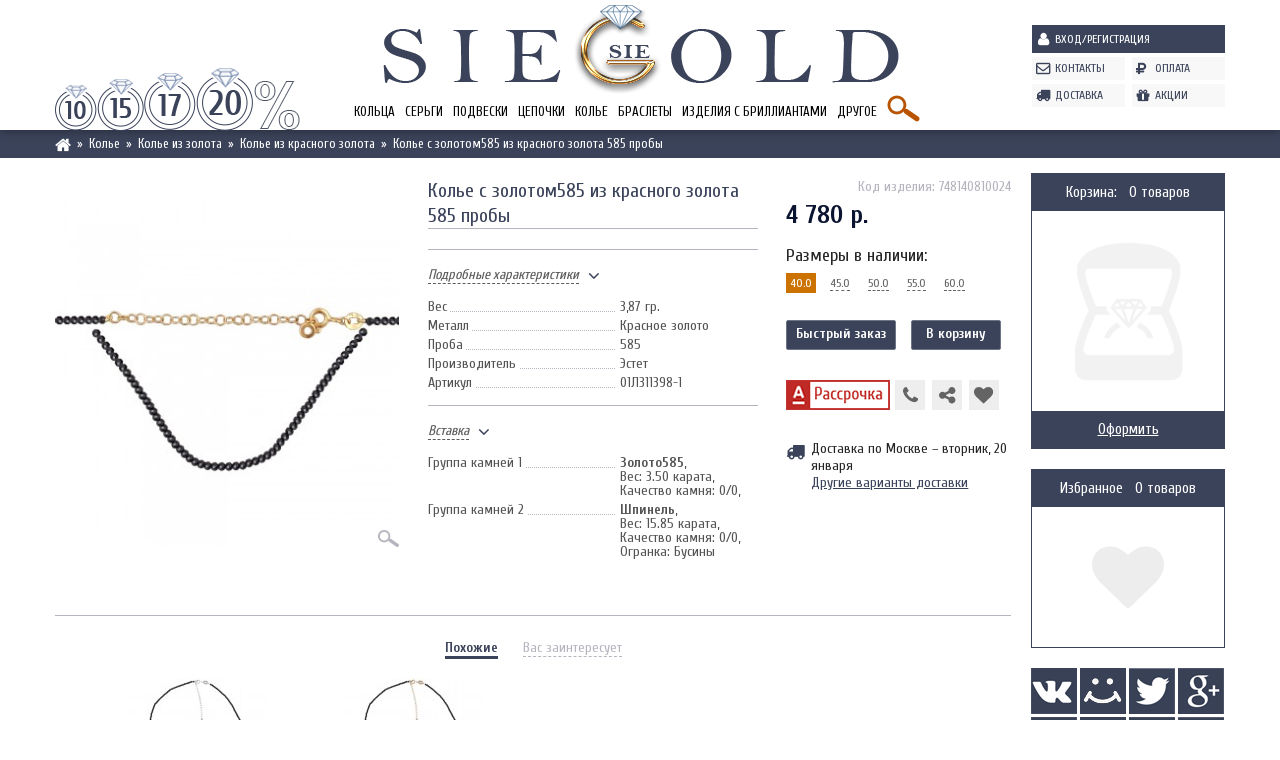

--- FILE ---
content_type: text/html; charset=UTF-8
request_url: https://siegold.ru/catalog/kole-s-zolotom585-iz-krasnogo-zolota-585-probyi__p75293.html
body_size: 14434
content:
<!DOCTYPE html>
<html class="smooth" lang="ru" xmlns="http://www.w3.org/1999/html">
<head>
    <title>Колье с золотом585 из красного золота 01Л311398-1 - цена: 4780 руб.</title>
<meta content="01л311398-1, колье, красное золото, золото585, шпинель" name=keywords>
<meta content="Колье с золотом585 из красного золота 585 пробы 01Л311398-1 в наличии. Цена 4780 руб., а еще СКИДКА и БЕСПЛАТНАЯ ДОСТАВКА по Москве или заберите самостоятельно из нашего ЮВЕЛИРНОГО САЛОНА. Принимаем к оплате банковские карты, возможна беспроцентная рассрочка, отправим в любой регион России службой SPSR. Колье - производитель Эстет. Вес: 3.87 г. Металл: Красное золото. Вставка: Золото585, Шпинель." name=description>
    <meta charset="utf-8" />
    <meta name="viewport" content="width=1024" />
    <link rel="icon" href="/favicon.ico" type="image/x-icon" />
    <link rel="shortcut icon" href="/favicon.ico" type="image/x-icon" />
    
    
    <!--[if IE]>
    <script src="//html5shiv.googlecode.com/svn/trunk/html5.js"></script>
    <![endif]-->
    <link href='//fonts.googleapis.com/css?family=Cuprum:400,700&subset=latin,cyrillic' rel='stylesheet' type='text/css'>
    <link href='//fonts.googleapis.com/css?family=PT+Sans:400,700&subset=latin,cyrillic' rel='stylesheet' type='text/css'>
        <link href='/css/bootstrap.css' rel='stylesheet' type='text/css' />
    <link href='/css/overall2.css' rel='stylesheet' type='text/css' />
    <link href='/css/jquery.fancybox.css' rel='stylesheet' type='text/css' />
    <link href='/css/share.css' rel='stylesheet' type='text/css' />
    <link href='/css/popup.css' rel='stylesheet' type='text/css' />
    <link href='/css/jquery.ui.css' rel='stylesheet' type='text/css' />
    <link rel='stylesheet' href='/css/join-l-catalog,jcarousel.skeleton,style,header,footer,right,popup-cache.css' />
<script src='/js/join-l-jquery.2.1.3,bootstrap,jquery.scrollTo,jquery.garand-sticky,jquery.inputmask,jquery.form,jquery.timers,jquery.jcarousel,popup,functions,jquery.gridnav,jss,site,paging,jquery.ui-cache.js'></script>
    <script src="/js/ss.js" type="text/javascript" async></script>
</head>
<body class="">
<header id="header">
    <div class="vn">
        <div class="container">
            <div class="row">
                <div class="header-lc col-xs-10">
                    <div class="header-left col-xs-3">
                                                
    <noindex>

<div id="panel_skidki">
    <ul class="woi">
        <li>
            <a href="#" rel="nofollow"></a>
            <div class="description">
                <p>Плати меньше</p>
                <p>скидка <span>10%</span></p>
                <p><img src="/images/header/discount-plati.png" alt="" /></p>
                <p>Предоставляется при покупке 3-х и более изделий или при совершении 3-х и более заказов</p>
            </div>
        </li>
        <li>
            <a href="#" rel="nofollow"></a>
            <div class="description">
                <p>Постоянным клиентам</p>
                <p>скидка <span>15%</span></p>
                <p><img src="/images/header/discount-post.png" alt="" /></p>
                <p>Предоставляется всем зарегистрированным пользователям и при заказе через корзину</p>
            </div>
        </li>
        <li>
            <a href="#" rel="nofollow"></a>
            <div class="description">
                <p>Социальная скидка</p>
                <p>скидка <span>17%</span></p>
                <p><img src="/images/header/discount-soc.png" alt="" /></p>
                <p>Скидка предоставляется пенсионерам, инвалидам, ветеранам ВОВ, при предъявлении соотв. документа.</p>
            </div>
        </li>
        <li>
            <a href="#" rel="nofollow"></a>
            <div class="description">
                <p>Большим клиентам</p>
                <p>скидка <span>20%</span></p>
                <p><img src="/images/header/discount-bolshoi.png" alt="" /></p>
                <p>Предоставляется при единовременной покупке на сумму более 45 000 р.</p>
            </div>
        </li>
        <li></li>
    </ul>
</div>

    </noindex>
                    </div>
                    <div class="header-center col-xs-9">
                        <div class="logo"><a href="/"><img src="/images/header/logo.png" alt="" /></a></div>
                        
<nav id="top_menu" class="clearfix">
    <ul class="woi top_menu">
                                <li class="">
                <a href="/rings/">Кольца</a>
                                    <nav class="top_menu_2">
                        <div class="container">
                            <div class="row">
                                <div class="col-xs-12">
                                    
                                    <div class="tm2_left">
                                        <p class="header">Кольца</p>
                                        <hr />
                                        <p>Найдите свое кольцо среди тысяч по самым привлекательным ценам.</p>
                                    </div>

                                                                                                                <div class="tm2_center">
                                            <img src="/phpThumb.php?src=/foto/categories/0/4.jpg&tm=fd2c9cbd6d8601c092e5732b1db468dd&hash=75e0b4355ce0b496133d63b46457b658" class="tm_cat_img_0 active" style="display: inline-block;" alt="" />
                                                                                                                                            <img src="/phpThumb.php?src=/foto/categories/0/13.jpg&tm=a9655d2cab1fa7398513e3af69cab6c3&hash=bddc26639ca61e7c8c38a3cb0d7345a7" class="tm_cat_img_2" alt="" />
                                                                                                                                            <img src="/phpThumb.php?src=/foto/categories/0/22.jpg&tm=ead0c6d695bcfbce9d3cf9f4054c1240&hash=c4c7eff8b6633810988cf14f97af5745" class="tm_cat_img_3" alt="" />
                                                                                                                                            <img src="/phpThumb.php?src=/foto/categories/0/16.jpg&tm=df90295b92d190152e1f58a4e6f73d75&hash=6d35375e561e951e8da12395dffbf939" class="tm_cat_img_4" alt="" />
                                                                                                                                            <img src="/phpThumb.php?src=/foto/categories/0/20.jpg&tm=aad796f4a158f61e873fa8e3fbec2d96&hash=afbb1c6131142888d660cfb6588ee34a" class="tm_cat_img_5" alt="" />
                                                                                                                                            <img src="/phpThumb.php?src=/foto/categories/0/14.jpg&tm=265908a39b08ab1b97d8fc24009d554b&hash=35bd29f635b66de72c0e46ceb30c62cd" class="tm_cat_img_6" alt="" />
                                                                                                                                            <img src="/phpThumb.php?src=/foto/categories/0/12.jpg&tm=210ce2a4f01302e08eeb1bacab176462&hash=0df47392122f0a235d746a355afa5848" class="tm_cat_img_8" alt="" />
                                                                                                                                            <img src="/phpThumb.php?src=/foto/categories/0/23.jpg&tm=1e2526ea7ecdcbe66742034216738933&hash=0cfe63584dd9a5ed68e49c6888388d51" class="tm_cat_img_11" alt="" />
                                                                                                                                            <img src="/phpThumb.php?src=/foto/categories/0/17.jpg&tm=18b36830907e4a82802e0d7abeb4b8c6&hash=8190975ccb2a793b5fc92e674ee5bbbb" class="tm_cat_img_12" alt="" />
                                                                                                                                            <img src="/phpThumb.php?src=/foto/categories/0/29.jpg&tm=f7131c542cb6d1b2405c063e7b02286b&hash=8d2a37681e4b747a9fd6cf40916dd52d" class="tm_cat_img_89" alt="" />
                                                                                                                                            <img src="/phpThumb.php?src=/foto/categories/0/19.jpg&tm=7f553f689f299ba4a2cd1ea9ec65b4e9&hash=ed3d731bd8336d18aed766fc3c6db53c" class="tm_cat_img_90" alt="" />
                                                                                                                                            <img src="/phpThumb.php?src=/foto/categories/0/18.jpg&tm=990210ca26b89f12dee7efaddcb7f208&hash=9b992ec6c7dcf5e9fa34afaf3825bd90" class="tm_cat_img_91" alt="" />
                                                                                                                                            <img src="/phpThumb.php?src=/foto/categories/0/15.jpg&tm=a712f9a8ef838b145cb7b66b88511ddb&hash=1591f2446851e450f61a444c130db722" class="tm_cat_img_9" alt="" />
                                                                                                                                            <img src="/phpThumb.php?src=&tm=e62e4d8fb72f60026fa6ff4765b9b328&hash=825b8c4a345a56012111b0e8c13b1539" class="tm_cat_img_476" alt="" />
                                                                                                                                            <img src="/phpThumb.php?src=/foto/categories/0/21.jpg&tm=348d2552dc1f65f35355766a5f66b32c&hash=17529c9a7622c1c618e8941b00d9aa5b" class="tm_cat_img_10" alt="" />
                                                                                    </div>
                                    
                                    <div class="tm2_right clearfix">
                                        <p class="header">Кольца</p>
                                        <ul class="woi tm2ul">
                                                                                                                                            <li class="" data-category-id="2"><a href="/rings/diamonds/">Кольца с бриллиантами</a></li>
                                                                                                                                            <li class="" data-category-id="3"><a href="/rings/fianit/">Кольца c фианитами</a></li>
                                                                                                                                            <li class="" data-category-id="4"><a href="/rings/emeralds/">Кольца с изумрудами</a></li>
                                                                                                                                            <li class="" data-category-id="5"><a href="/rings/sapfir/">Кольца с сапфирами</a></li>
                                                                                                                                            <li class="" data-category-id="6"><a href="/rings/pearls/">Кольца c жемчугом</a></li>
                                                                                                                                            <li class="" data-category-id="8"><a href="/rings/no-inserts/">Кольца без вставок</a></li>
                                                                                                                                                </ul>
                                                    <ul class="woi tm2ul">
                                                                                                <li class="" data-category-id="11"><a href="/rings/exclusive/">Эксклюзивные кольца</a></li>
                                                                                                                                            <li class="" data-category-id="12"><a href="/rings/inexpensive/">Недорогие кольца</a></li>
                                                                                                                                            <li class="" data-category-id="89"><a href="/rings/obruchalnie_koltsa/">Обручальные кольца</a></li>
                                                                                                                                            <li class="" data-category-id="90"><a href="/rings/obruchalnie_koltsa_s_brilliantami/">Помолвочные кольца с бриллиантами</a></li>
                                                                                                                                            <li class="" data-category-id="91"><a href="/rings/obruchalnie_koltsa_klassicheskie/">Классические обручальные кольца</a></li>
                                                                                                                                                </ul>
                                                    <ul class="woi tm2ul">
                                                                                                <li class="" data-category-id="9"><a href="/rings/gold/">Золотые кольца</a></li>
                                                                                                                                            <li class="" data-category-id="476"><a href="/rings/koltsa-iz-zolota/koltsa-iz-belogo-zolota/">Кольца из белого золота</a></li>
                                                                                                                                            <li class="" data-category-id="10"><a href="/rings/silver/">Серебряные кольца</a></li>
                                                                                    </ul>
                                    </div>
                                </div>
                            </div>
                        </div>
                    </nav>

                            </li>
                                <li class="">
                <a href="/earrings/">Серьги</a>
                                    <nav class="top_menu_2">
                        <div class="container">
                            <div class="row">
                                <div class="col-xs-12">
                                    
                                    <div class="tm2_left">
                                        <p class="header">Серьги</p>
                                        <hr />
                                        <p>В нашем Ювелирном интернет - магазине всегда самый большой выбор ювелирных изделий.</p>
                                    </div>

                                                                                                                <div class="tm2_center">
                                            <img src="/phpThumb.php?src=/foto/categories/0/5.jpg&tm=2e2de2cdc6306fe4470b24927f3a6563&hash=8d07e56e81a4b4c7a546936ea2408540" class="tm_cat_img_0 active" style="display: inline-block;" alt="" />
                                                                                                                                            <img src="/phpThumb.php?src=/foto/categories/0/25.jpg&tm=2ea1445fa5cc7ecf53d15fd33ee1f2d1&hash=131b8234ee25b4b5016cbc4ac3ccaba4" class="tm_cat_img_14" alt="" />
                                                                                                                                            <img src="/phpThumb.php?src=/foto/categories/0/34.jpg&tm=93ff2332f60751ad8ed241e1ff832c49&hash=093be3632d855303233831eb272313e6" class="tm_cat_img_15" alt="" />
                                                                                                                                            <img src="/phpThumb.php?src=/foto/categories/0/28.jpg&tm=1ec255713daac684fe224a57692581dc&hash=b65f25c638dc5e375740b218edefe2ad" class="tm_cat_img_16" alt="" />
                                                                                                                                            <img src="/phpThumb.php?src=/foto/categories/0/32.jpg&tm=67fe17e7024234e3c924ec9ff6677bf7&hash=e9cb9daec19cd01c02c9d6169a11af45" class="tm_cat_img_17" alt="" />
                                                                                                                                            <img src="/phpThumb.php?src=/foto/categories/0/26.jpg&tm=2f71cfbef550e318fd1357cdfcad1593&hash=d2a09870b130f27854f364686be82d12" class="tm_cat_img_18" alt="" />
                                                                                                                                            <img src="/phpThumb.php?src=/foto/categories/0/31.jpg&tm=1b056c08dbfb905b29e0a6a16bce96cf&hash=8f0b7c7559ac1fe4ee76ec6ed807d478" class="tm_cat_img_19" alt="" />
                                                                                                                                            <img src="/phpThumb.php?src=/foto/categories/0/24.jpg&tm=18e941ed34cd337176077b36adf716bb&hash=e355a1c8406ff04a95655412485fe471" class="tm_cat_img_20" alt="" />
                                                                                                                                            <img src="/phpThumb.php?src=/foto/categories/0/27.jpg&tm=28850a56874ad3de5c58593afde7e940&hash=8c8943146a3cebeec789b9903d1ebbec" class="tm_cat_img_21" alt="" />
                                                                                                                                            <img src="/phpThumb.php?src=/foto/categories/0/33.jpg&tm=89af91a6f8ac72b50c6547630e77bb03&hash=edac711db43411a052f999cc6b541c35" class="tm_cat_img_22" alt="" />
                                                                                                                                            <img src="/phpThumb.php?src=/foto/categories/0/30.jpg&tm=17e5d46ba622f0fb944ebc3a4d9617e1&hash=379ebd2c00bb833c14421c3c6d912abd" class="tm_cat_img_23" alt="" />
                                                                                                                                            <img src="/phpThumb.php?src=/foto/categories/0/35.jpg&tm=b7961ea0d736b50448825192ec02c362&hash=87df17fd8a645764bab603036d1c6412" class="tm_cat_img_24" alt="" />
                                                                                    </div>
                                    
                                    <div class="tm2_right clearfix">
                                        <p class="header">Серьги</p>
                                        <ul class="woi tm2ul">
                                                                                                                                            <li class="" data-category-id="14"><a href="/earrings/diamonds/">Серьги с бриллиантами</a></li>
                                                                                                                                            <li class="" data-category-id="15"><a href="/earrings/fianit/">Серьги c фианитами</a></li>
                                                                                                                                            <li class="" data-category-id="16"><a href="/earrings/emeralds/">Серьги с изумрудами</a></li>
                                                                                                                                            <li class="" data-category-id="17"><a href="/earrings/sapfir/">Серьги с сапфирами</a></li>
                                                                                                                                            <li class="" data-category-id="18"><a href="/earrings/pearls/">Серьги c жемчугом</a></li>
                                                                                                                                            <li class="" data-category-id="19"><a href="/earrings/precious-gems/">Серьги c драгоценными камнями</a></li>
                                                                                                                                            <li class="" data-category-id="20"><a href="/earrings/no-inserts/">Серьги без вставок</a></li>
                                                                                                                                                </ul>
                                                    <ul class="woi tm2ul">
                                                                                                <li class="" data-category-id="21"><a href="/earrings/gold/">Золотые серьги</a></li>
                                                                                                                                            <li class="" data-category-id="22"><a href="/earrings/silver/">Серебряные серьги</a></li>
                                                                                                                                                </ul>
                                                    <ul class="woi tm2ul">
                                                                                                <li class="" data-category-id="23"><a href="/earrings/inexpensive/">Недорогие серьги</a></li>
                                                                                                                                            <li class="" data-category-id="24"><a href="/earrings/expensive/">Эксклюзивные серьги</a></li>
                                                                                    </ul>
                                    </div>
                                </div>
                            </div>
                        </div>
                    </nav>

                            </li>
                                <li class="">
                <a href="/pendants/">Подвески</a>
                                    <nav class="top_menu_2">
                        <div class="container">
                            <div class="row">
                                <div class="col-xs-12">
                                    
                                    <div class="tm2_left">
                                        <p class="header">Подвески</p>
                                        <hr />
                                        <p>В нашем Ювелирном интернет - магазине всегда самый большой выбор ювелирных изделий.</p>
                                    </div>

                                                                                                                <div class="tm2_center">
                                            <img src="/phpThumb.php?src=/foto/categories/0/6.jpg&tm=9809eb3d3b3805f5cb77a6b9cfab2661&hash=2ebfb900a6754bd4edd3a046f9458562" class="tm_cat_img_0 active" style="display: inline-block;" alt="" />
                                                                                                                                            <img src="/phpThumb.php?src=/foto/categories/0/42.jpg&tm=1c4b5fa99f0b03108646eece51b3c3e0&hash=0e8001c096b3fb28503e1b6d968df88b" class="tm_cat_img_26" alt="" />
                                                                                                                                            <img src="/phpThumb.php?src=/foto/categories/0/41.jpg&tm=92248e633a07eefe3219c7498d52a81b&hash=4203a63fb291ee520046051eb7d2c959" class="tm_cat_img_27" alt="" />
                                                                                                                                            <img src="/phpThumb.php?src=/foto/categories/0/40.jpg&tm=78c2162eb5dac186e9216b2a5ff31dfc&hash=94b7dbf3af24a4e50e49fb5fa15556c3" class="tm_cat_img_28" alt="" />
                                                                                                                                            <img src="/phpThumb.php?src=/foto/categories/0/39.jpg&tm=390c5a00733a33669175fc116f122bde&hash=f45e774efe3022c84b727f185d351223" class="tm_cat_img_30" alt="" />
                                                                                                                                            <img src="/phpThumb.php?src=/foto/categories/0/38.jpg&tm=da06dbe28e81bce44366466e6a531a8f&hash=60ef76cf576a517db6ea58c02fb5e31b" class="tm_cat_img_31" alt="" />
                                                                                                                                            <img src="/phpThumb.php?src=/foto/categories/0/37.jpg&tm=50ed68fae96342d9394c31e795a78e92&hash=5efbc9b9e9796a253adbd7af6cf79151" class="tm_cat_img_32" alt="" />
                                                                                                                                            <img src="/phpThumb.php?src=/foto/categories/0/36.jpg&tm=3cc493e13aa3abea64b06974e7664a9e&hash=ac5736f5892f4edcc843e0f1cd622bf9" class="tm_cat_img_35" alt="" />
                                                                                                                                            <img src="/phpThumb.php?src=/foto/categories/0/43.jpg&tm=9424433f3671cc34cbb6f5b1670d6ea0&hash=4835fa9d83a7d85d1164d8099e2cf2bb" class="tm_cat_img_92" alt="" />
                                                                                    </div>
                                    
                                    <div class="tm2_right clearfix">
                                        <p class="header">Подвески</p>
                                        <ul class="woi tm2ul">
                                                                                                                                            <li class="" data-category-id="26"><a href="/pendants/diamonds/">Подвески с бриллиантами</a></li>
                                                                                                                                            <li class="" data-category-id="27"><a href="/pendants/fianit/">Подвески c фианитами</a></li>
                                                                                                                                            <li class="" data-category-id="28"><a href="/pendants/pearls/">Подвески c жемчугом</a></li>
                                                                                                                                            <li class="" data-category-id="30"><a href="/pendants/no-inserts/">Подвески без вставок</a></li>
                                                                                                                                                </ul>
                                                    <ul class="woi tm2ul">
                                                                                                <li class="" data-category-id="31"><a href="/pendants/gold/">Золотые кулоны</a></li>
                                                                                                                                            <li class="" data-category-id="32"><a href="/pendants/silver/">Серебрянные кулоны</a></li>
                                                                                                                                                </ul>
                                                    <ul class="woi tm2ul">
                                                                                                <li class="" data-category-id="35"><a href="/pendants/krestiki/">Православные крестики</a></li>
                                                                                                                                            <li class="" data-category-id="92"><a href="/pendants/zodiac-sign/">Подвески знаки зодиака</a></li>
                                                                                    </ul>
                                    </div>
                                </div>
                            </div>
                        </div>
                    </nav>

                            </li>
                                <li class="">
                <a href="/chains/">Цепочки</a>
                                    <nav class="top_menu_2">
                        <div class="container">
                            <div class="row">
                                <div class="col-xs-12">
                                    
                                    <div class="tm2_left">
                                        <p class="header">Цепочки</p>
                                        <hr />
                                        <p>В нашем Ювелирном интернет - магазине всегда самый большой выбор ювелирных изделий.</p>
                                    </div>

                                                                                                                <div class="tm2_center big">
                                            <img src="/phpThumb.php?src=/foto/categories/0/7.jpg&tm=edb1979d0f115bc870f720c9ae673cb5&hash=8a7be530a8d7fd363f38dd26c995dd76" class="tm_cat_img_0 active" style="display: inline-block;" alt="" />
                                                                                                                                            <img src="/phpThumb.php?src=/foto/categories/0/46.jpg&tm=9eeb4acd15a2442e0786d2d622962a8c&hash=cc0dfa67763a1cfa50fc88240a97f53b" class="tm_cat_img_37" alt="" />
                                                                                                                                            <img src="/phpThumb.php?src=/foto/categories/0/47.jpg&tm=88e954e4ed4734036662b967d715c7c8&hash=f84c1e9bc70c1ab7ea299a4abe568219" class="tm_cat_img_38" alt="" />
                                                                                                                                            <img src="/phpThumb.php?src=/foto/categories/0/45.jpg&tm=6fbb3a49a406f90c35d47b6ec0635d7c&hash=edcd738aaf23b65b57a6663f0a68c715" class="tm_cat_img_39" alt="" />
                                                                                                                                            <img src="/phpThumb.php?src=/foto/categories/0/44.jpg&tm=f759c517f40aed1cc8620827033a89ce&hash=0f3ee4e276bc66755cfa5ba527156b04" class="tm_cat_img_40" alt="" />
                                                                                    </div>
                                    
                                    <div class="tm2_right clearfix small">
                                        <p class="header">Цепочки</p>
                                        <ul class="woi tm2ul">
                                                                                                                                            <li class="" data-category-id="37"><a href="/chains/gold/">Цепочки из золота</a></li>
                                                                                                                                            <li class="" data-category-id="38"><a href="/chains/silver/">Цепочки из серебра</a></li>
                                                                                                                                                </ul>
                                                    <ul class="woi tm2ul">
                                                                                                <li class="" data-category-id="39"><a href="/chains/inexpensive/">Легкие цепочки</a></li>
                                                                                                                                            <li class="" data-category-id="40"><a href="/chains/expensive/">Тяжелые цепи</a></li>
                                                                                    </ul>
                                    </div>
                                </div>
                            </div>
                        </div>
                    </nav>

                            </li>
                                <li class="">
                <a href="/necklace/">Колье</a>
                                    <nav class="top_menu_2">
                        <div class="container">
                            <div class="row">
                                <div class="col-xs-12">
                                    
                                    <div class="tm2_left">
                                        <p class="header">Колье</p>
                                        <hr />
                                        <p>В нашем Ювелирном интернет - магазине всегда самый большой выбор ювелирных изделий.</p>
                                    </div>

                                                                                                                <div class="tm2_center big">
                                            <img src="/phpThumb.php?src=/foto/categories/0/8.jpg&tm=6890047d81155392b089aed59e3faa92&hash=d31c3a8e03965efbe9b15eef0aac3af8" class="tm_cat_img_0 active" style="display: inline-block;" alt="" />
                                                                                                                                            <img src="/phpThumb.php?src=/foto/categories/0/52.jpg&tm=cb28f4125d169aa1ad6a25552462deab&hash=d5ce41bf87f976a255e65b43662f8d21" class="tm_cat_img_48" alt="" />
                                                                                                                                            <img src="/phpThumb.php?src=/foto/categories/0/51.jpg&tm=ccf5cc66609a78bf76c3ba24483189c8&hash=cf8217fe1960cc2b4fa7c78607a6f9f2" class="tm_cat_img_49" alt="" />
                                                                                                                                            <img src="/phpThumb.php?src=/foto/categories/0/50.jpg&tm=a8bfa1bceceaf8fd4560cb59bfcde0f4&hash=1796b5480fe326d36dff261bbb82caf3" class="tm_cat_img_50" alt="" />
                                                                                                                                            <img src="/phpThumb.php?src=/foto/categories/0/48.jpg&tm=c973884d0aaa8c1f1e522d76ee7ff811&hash=70421c847e13f3abc0a3477196db909a" class="tm_cat_img_51" alt="" />
                                                                                                                                            <img src="/phpThumb.php?src=/foto/categories/0/49.jpg&tm=e400ea7065fc751a69761f223b1ab5fb&hash=1801f63711663b9867e70637ba047d9b" class="tm_cat_img_52" alt="" />
                                                                                                                                            <img src="/phpThumb.php?src=/foto/categories/0/53.jpg&tm=85fd7d02baa40ece984694a135526814&hash=664b6abea8e292639c7d75855c510e08" class="tm_cat_img_53" alt="" />
                                                                                    </div>
                                    
                                    <div class="tm2_right clearfix small">
                                        <p class="header">Колье</p>
                                        <ul class="woi tm2ul">
                                                                                                                                            <li class="" data-category-id="48"><a href="/necklaces/diamonds/">Колье с бриллиантами</a></li>
                                                                                                                                            <li class="" data-category-id="49"><a href="/necklaces/fianit/">Колье с фианитами</a></li>
                                                                                                                                            <li class="" data-category-id="50"><a href="/necklaces/emeralds/">Колье с изумрудами</a></li>
                                                                                                                                            <li class="" data-category-id="51"><a href="/necklaces/sapfir/">Колье с сапфирами</a></li>
                                                                                                                                                </ul>
                                                    <ul class="woi tm2ul">
                                                                                                <li class="" data-category-id="52"><a href="/necklaces/gold/">Колье из золота</a></li>
                                                                                                                                            <li class="" data-category-id="53"><a href="/necklaces/silver/">Колье из серебра</a></li>
                                                                                    </ul>
                                    </div>
                                </div>
                            </div>
                        </div>
                    </nav>

                            </li>
                                <li class="">
                <a href="/bracelet/">Браслеты</a>
                                    <nav class="top_menu_2">
                        <div class="container">
                            <div class="row">
                                <div class="col-xs-12">
                                    
                                    <div class="tm2_left">
                                        <p class="header">Браслеты</p>
                                        <hr />
                                        <p>В нашем Ювелирном интернет - магазине всегда самый большой выбор ювелирных изделий.</p>
                                    </div>

                                                                                                                <div class="tm2_center big">
                                            <img src="/phpThumb.php?src=/foto/categories/0/9.jpg&tm=5dad1cd0703cac5f8821b5aac386eb59&hash=71b8ba5cbb5981d509c21ab30fe8b9c3" class="tm_cat_img_0 active" style="display: inline-block;" alt="" />
                                                                                                                                            <img src="/phpThumb.php?src=/foto/categories/0/56.jpg&tm=6da25c85f46eddaa9c355ddc41e7ba67&hash=ab0cb707bbfb3d9a5e8ecb602bafdda4" class="tm_cat_img_94" alt="" />
                                                                                                                                            <img src="/phpThumb.php?src=/foto/categories/0/58.jpg&tm=bf6aa4fac24d9d449779a4c3bb3baacc&hash=3745607208a4761ece8c474b598bb54b" class="tm_cat_img_95" alt="" />
                                                                                                                                            <img src="/phpThumb.php?src=/foto/categories/0/57.jpg&tm=b54504709fb6261530fd00e7b10d65f7&hash=da665bb150ab78d89179e62a8a129b43" class="tm_cat_img_96" alt="" />
                                                                                                                                            <img src="/phpThumb.php?src=/foto/categories/0/59.jpg&tm=599c40b36f7e02756263f33a20103588&hash=644535cae00b3d82f1edc084f3de7623" class="tm_cat_img_97" alt="" />
                                                                                                                                            <img src="/phpThumb.php?src=/foto/categories/0/54.jpg&tm=695e00187e2d7b58f17ea04ed88f9e01&hash=d6c0005e9e0b7014fef0674ddaec8fe5" class="tm_cat_img_98" alt="" />
                                                                                                                                            <img src="/phpThumb.php?src=/foto/categories/0/55.jpg&tm=b6f5b86e00cb1c81cb82f3f12e1648d3&hash=714a36b6ab4c328cd5c9b0097b5cc4e9" class="tm_cat_img_99" alt="" />
                                                                                    </div>
                                    
                                    <div class="tm2_right clearfix small">
                                        <p class="header">Браслеты</p>
                                        <ul class="woi tm2ul">
                                                                                                                                            <li class="" data-category-id="94"><a href="/bracelets/diamonds/">Браслеты с бриллиантами</a></li>
                                                                                                                                            <li class="" data-category-id="95"><a href="/bracelets/gold-without-inserts/">Золотые браслеты без вставок</a></li>
                                                                                                                                            <li class="" data-category-id="96"><a href="/bracelets/silver/">Серебряные браслеты</a></li>
                                                                                                                                            <li class="" data-category-id="97"><a href="/bracelets/pearls/">Браслеты с жемчугом</a></li>
                                                                                                                                            <li class="" data-category-id="98"><a href="/bracelets/with-onyx-for-mens/">Мужские браслеты с ониксом</a></li>
                                                                                                                                            <li class="" data-category-id="99"><a href="/bracelets/gems/">Браслеты с драгоценными вставками</a></li>
                                                                                    </ul>
                                    </div>
                                </div>
                            </div>
                        </div>
                    </nav>

                            </li>
                                <li class="">
                <a href="/diamonds-jewellery/">Изделия с бриллиантами</a>
                                    <nav class="top_menu_2">
                        <div class="container">
                            <div class="row">
                                <div class="col-xs-12">
                                    
                                    <div class="tm2_left">
                                        <p class="header">Бриллианты</p>
                                        <hr />
                                        <p>В нашем Ювелирном интернет - магазине всегда самый большой выбор ювелирных изделий.</p>
                                    </div>

                                                                                                                <div class="tm2_center">
                                            <img src="/phpThumb.php?src=/foto/categories/0/10.jpg&tm=3a28eb3e643013004a1e704ae7367851&hash=69079e37294ccfd38a770dd73301eef5" class="tm_cat_img_0 active" style="display: inline-block;" alt="" />
                                                                                                                                            <img src="/phpThumb.php?src=/foto/categories/0/67.jpg&tm=6ca5dc99b22266ac361bf8e8958f391f&hash=528425e6beae12e49440c056e4dec808" class="tm_cat_img_101" alt="" />
                                                                                                                                            <img src="/phpThumb.php?src=/foto/categories/0/64.jpg&tm=9c8dfc9648b80acad5c67c0b31aa6849&hash=336f4cc7c3f717782125b9b044b3bae0" class="tm_cat_img_102" alt="" />
                                                                                                                                            <img src="/phpThumb.php?src=/foto/categories/0/63.jpg&tm=7f06e2b0923fbe0a6da3b6c87dc3cc9b&hash=b8fe72cea24afc5bbe9a7c686107a45a" class="tm_cat_img_103" alt="" />
                                                                                                                                            <img src="/phpThumb.php?src=/foto/categories/0/65.jpg&tm=9dcb921710156c530f59f9d4cdd9ee94&hash=d87369372a6f9b513680692c9bb73e49" class="tm_cat_img_104" alt="" />
                                                                                                                                            <img src="/phpThumb.php?src=/foto/categories/0/66.jpg&tm=0a837aa33b6763df093e3cb99d4bbe3d&hash=56b9c920c13033c1009f90532fc4b0c1" class="tm_cat_img_105" alt="" />
                                                                                                                                            <img src="/phpThumb.php?src=/foto/categories/0/62.jpg&tm=0cac98087fdf02f91b2f7fb5830ff229&hash=6755df0fc66808300ff383bd376b02f2" class="tm_cat_img_106" alt="" />
                                                                                                                                            <img src="/phpThumb.php?src=/foto/categories/0/61.jpg&tm=c00eece8a42b5df33b98c3537c244532&hash=29e840eedce1e7d7a37dbbfa2b2b1ba9" class="tm_cat_img_107" alt="" />
                                                                                                                                            <img src="/phpThumb.php?src=/foto/categories/0/60.jpg&tm=2d89de174502f30e16fb4a3177d0304b&hash=888bf884b762eb617b8240f02bf56076" class="tm_cat_img_108" alt="" />
                                                                                    </div>
                                    
                                    <div class="tm2_right clearfix">
                                        <p class="header">Изделия с бриллиантами</p>
                                        <ul class="woi tm2ul">
                                                                                                                                            <li class="" data-category-id="101"><a href="/diamonds-jewellery/rings/">Кольца с бриллиантами</a></li>
                                                                                                                                            <li class="" data-category-id="102"><a href="/diamonds-jewellery/earrings/">Серьги с бриллиантами</a></li>
                                                                                                                                            <li class="" data-category-id="103"><a href="/diamonds-jewellery/pendants/">Кулоны с бриллиантами</a></li>
                                                                                                                                            <li class="" data-category-id="104"><a href="/diamonds-jewellery/necklace/">Колье с бриллиантами</a></li>
                                                                                                                                                </ul>
                                                    <ul class="woi tm2ul">
                                                                                                <li class="" data-category-id="105"><a href="/diamonds-jewellery/bracelet/">Браслеты с бриллиантами</a></li>
                                                                                                                                            <li class="" data-category-id="106"><a href="/diamonds-jewellery/brooch/">Броши с бриллиантами</a></li>
                                                                                                                                            <li class="" data-category-id="107"><a href="/diamonds-jewellery/cufflinks/">Запонки с бриллиантами</a></li>
                                                                                                                                            <li class="" data-category-id="108"><a href="/diamonds-jewellery/cross/">Кресты с бриллиантами</a></li>
                                                                                    </ul>
                                    </div>
                                </div>
                            </div>
                        </div>
                    </nav>

                            </li>
                                <li class="">
                <a href="/other-jewellery/">Другое</a>
                                    <nav class="top_menu_2">
                        <div class="container">
                            <div class="row">
                                <div class="col-xs-12">
                                    
                                    <div class="tm2_left">
                                        <p class="header">Другое</p>
                                        <hr />
                                        <p>В нашем Ювелирном интернет - магазине всегда самый большой выбор ювелирных изделий.</p>
                                    </div>

                                                                                                                <div class="tm2_center">
                                            <img src="/phpThumb.php?src=/foto/categories/0/11.jpg&tm=76eccfcf2ba521655cbf7b407549e3c9&hash=c145f675d5f4377885e5b7ed0301e985" class="tm_cat_img_0 active" style="display: inline-block;" alt="" />
                                                                                                                                            <img src="/phpThumb.php?src=/foto/categories/0/68.jpg&tm=c124b0acf853f244bde5c0e19e4f1d18&hash=39569d57b87cf01d746f6502e9396b27" class="tm_cat_img_117" alt="" />
                                                                                                                                            <img src="/phpThumb.php?src=/foto/categories/0/73.jpg&tm=b86fad933c617a894921c46f38bf0bea&hash=4e81bf52700e76711a3df72ddd682a2b" class="tm_cat_img_118" alt="" />
                                                                                                                                            <img src="/phpThumb.php?src=/foto/categories/0/78.jpg&tm=93d6d2388cfc68be1b280990c839a14f&hash=fa290468269a96a6c3e7f72199a4b6bd" class="tm_cat_img_119" alt="" />
                                                                                                                                            <img src="/phpThumb.php?src=/foto/categories/0/69.jpg&tm=6335434062b09dcb33b81453bd3ed409&hash=c776d5555c814e630d42a43883786b79" class="tm_cat_img_120" alt="" />
                                                                                                                                            <img src="/phpThumb.php?src=/foto/categories/0/71.jpg&tm=02d54bdd34a7bd2f94791232042f1549&hash=4a818296461c8a2380388c4f5891d898" class="tm_cat_img_121" alt="" />
                                                                                                                                            <img src="/phpThumb.php?src=/foto/categories/0/75.jpg&tm=a13f0b3c33367f64fd5534fb4dc6e8c3&hash=022b98fc85a13c53ad94fd3cde7f47bb" class="tm_cat_img_110" alt="" />
                                                                                                                                            <img src="/phpThumb.php?src=/foto/categories/0/72.jpg&tm=3f33b00ab549fb4969e402cee21a2446&hash=b484e6fb7fb965f1a813349d0e38eb88" class="tm_cat_img_111" alt="" />
                                                                                                                                            <img src="/phpThumb.php?src=/foto/categories/0/77.jpg&tm=1b9bf73ea14b6fadb773df3d0057a4b3&hash=4df07e078222afcff0ad08f387f4881f" class="tm_cat_img_112" alt="" />
                                                                                                                                            <img src="/phpThumb.php?src=/foto/categories/0/74.jpg&tm=918d977891274379c8ddff3b68616750&hash=aaefdb49eef0f9fa533ec07a16617982" class="tm_cat_img_114" alt="" />
                                                                                                                                            <img src="/phpThumb.php?src=/foto/categories/0/76.jpg&tm=ddb3560b95f654b1b09aef74b453e2a2&hash=43fd5badef4d4814c2779251a1557791" class="tm_cat_img_115" alt="" />
                                                                                                                                            <img src="/phpThumb.php?src=/foto/categories/0/70.jpg&tm=02031b04692299aea6c2acf9810723c7&hash=ca767067484b20d9153bc642aa4d0e44" class="tm_cat_img_116" alt="" />
                                                                                    </div>
                                    
                                    <div class="tm2_right clearfix">
                                        <p class="header">Другое</p>
                                        <ul class="woi tm2ul">
                                                                                                                                            <li class="" data-category-id="117"><a href="/other-jewellery/for-kitchen/">Столовое серебро</a></li>
                                                                                                                                            <li class="" data-category-id="118"><a href="/other-jewellery/piercing/">Пирсинги</a></li>
                                                                                                                                            <li class="" data-category-id="119"><a href="/other-jewellery/souvenir/">Сувениры</a></li>
                                                                                                                                            <li class="" data-category-id="120"><a href="/other-jewellery/signet/">Печатки</a></li>
                                                                                                                                            <li class="" data-category-id="121"><a href="/other-jewellery/diamond-signet/">Печатки с бриллиантами</a></li>
                                                                                                                                            <li class="" data-category-id="110"><a href="/other-jewellery/charm/">Брелоки</a></li>
                                                                                                                                                </ul>
                                                    <ul class="woi tm2ul">
                                                                                                <li class="" data-category-id="111"><a href="/other-jewellery/watchband/">Браслет для часов</a></li>
                                                                                                                                            <li class="" data-category-id="112"><a href="/other-jewellery/pin_brooch/">Булавки и Броши</a></li>
                                                                                                                                            <li class="" data-category-id="114"><a href="/other-jewellery/money-clip/">Зажим для денег</a></li>
                                                                                                                                            <li class="" data-category-id="115"><a href="/other-jewellery/tiy-clip/">Зажим для галстука</a></li>
                                                                                                                                            <li class="" data-category-id="116"><a href="/other-jewellery/men-cufflinks/">Запонки</a></li>
                                                                                    </ul>
                                    </div>
                                </div>
                            </div>
                        </div>
                    </nav>

                            </li>
                <li class=""><a href="#" class="search_open"></a></li>
    </ul>
</nav>                        <div id="search-panel" class="clearfix" style="display: none;">
    <form action="/catalog/" method="post">
        <input name="action" type="hidden" value="filter" />
        <input type="text" placeholder="Поиск изделия по названию, описанию или артиклу" name="keywords" value="" />
        <button type="submit" class="button">Поиск</button>
    </form>
    <form action="/catalog/" method="post" id="filter_form">
        <input name="action" type="hidden" value="filter" />
        <input name="to_sex" id="filter_to_sex" type="hidden" value="," />
        <input name="products_types" id="filter_products_types" type="hidden" value="," />
        <input name="products_metalls" id="filter_products_metalls" type="hidden" value="," />
        <input name="products_fineness" id="filter_products_fineness" type="hidden" value="," />
        <input name="products_sizes" id="filter_products_sizes" type="hidden" value="," />
        <input name="products_styles" id="filter_products_styles" type="hidden" value="," />
        <input name="products_stones" id="filter_products_stones" type="hidden" value="," />
        <input name="price_from" id="filter_price_from" type="hidden" value="0" />
        <input name="price_to" id="filter_price_to" type="hidden" value="0" />
        <input name="sort" id="filter_sort" type="hidden" value="" />
        <input name="sort_dest" id="filter_sort_dest" type="hidden" value="" />
        <input type="hidden" name="keywords" value="" />
    </form>
</div>                    </div>
                </div>
                <div class="header-right col-xs-2">
                    <ul class="woi">
                        <li class="enter"><a href="#">Вход/Регистрация</a></li>
                        <li class="contacts"><a href="/contacts/">Контакты</a></li>
                        <li class="oplata"><a href="/payment/">Оплата</a></li>
                        <li class="dostavka"><a href="/delivery/">Доставка</a></li>
                        <li class="akcii"><a href="/actions/">Акции</a></li>
                    </ul>
                    <!-- Yandex.Metrika counter -->
                    <script type="text/javascript">
                        (function (d, w, c) {
                            (w[c] = w[c] || []).push(function() {
                                try {
                                    w.yaCounter32758885 = new Ya.Metrika({
                                        id:32758885,
                                        clickmap:true,
                                        trackLinks:true,
                                        accurateTrackBounce:true,
                                        webvisor:true,
                                        ecommerce:"dataLayer"
                                    });
                                                                    } catch(e) { }
                            });

                            var n = d.getElementsByTagName("script")[0],
                                s = d.createElement("script"),
                                f = function () { n.parentNode.insertBefore(s, n); };
                            s.type = "text/javascript";
                            s.async = true;
                            s.src = "https://mc.yandex.ru/metrika/watch.js";

                            if (w.opera == "[object Opera]") {
                                d.addEventListener("DOMContentLoaded", f, false);
                            } else { f(); }
                        })(document, window, "yandex_metrika_callbacks");
                                            </script>
                    <noscript><div><img src="https://mc.yandex.ru/watch/32758885" style="position:absolute; left:-9999px;" alt="" /></div></noscript>
                    <!-- /Yandex.Metrika counter -->

                </div>
            </div>
        </div>
    </div>
</header><div class="header-offset"></div>

    <div class="path">
        <div class="container">
            <div class="row">
                <div class="path_text col-xs-12">
                    
    <div itemscope itemtype="http://schema.org/BreadcrumbList">
                    <a href="/" class="home"></a>
                            &nbsp;&raquo;&nbsp;
                <span itemprop="itemListElement" itemscope itemtype="http://schema.org/ListItem"><a href='/necklace/' itemprop="item"><span itemprop="name">Колье</span></a></span>
                            &nbsp;&raquo;&nbsp;
                <span itemprop="itemListElement" itemscope itemtype="http://schema.org/ListItem"><a href='/necklaces/gold/' itemprop="item"><span itemprop="name">Колье из золота</span></a></span>
                            &nbsp;&raquo;&nbsp;
                <span itemprop="itemListElement" itemscope itemtype="http://schema.org/ListItem"><a href='/necklaces/gold/kole-iz-krasnogo-zolota/' itemprop="item"><span itemprop="name">Колье из красного золота</span></a></span>
                                        &nbsp;&raquo;&nbsp; <span>Колье с золотом585 из красного золота 585 пробы</span>
                        </div>


                </div>
            </div>
        </div>
    </div>
<div class="container">
    <div class="row">
        <div class="col-xs-12" id="content_container">
            <aside id="left-side">
                                
<script>window.dataLayer.push({"ecommerce":{"currencyCode":"RUB","detail":{"products":[{"id":"75293","name":"\u041a\u043e\u043b\u044c\u0435 \u0441 \u0437\u043e\u043b\u043e\u0442\u043e\u043c585 \u0438\u0437 \u043a\u0440\u0430\u0441\u043d\u043e\u0433\u043e \u0437\u043e\u043b\u043e\u0442\u0430 585 \u043f\u0440\u043e\u0431\u044b"}]}}});</script>

<div itemscope itemtype="http://schema.org/Product">

    <div class="detail-page share-block" id="product_block_75293">

        <div class="detail-left">
                            <div class="image">
                    <h3>Фотографии Колье с золотом585 из красного золота 01Л311398-1</h3>
                    <a href="/phpThumb.php?src=/foto/products/6/6295.jpg&w=800&h=800&tm=4530189a1ebc39f21ac062b3371e6553&hash=d8c75396e0910a17f6abf3adf51658ed" class="imagelink" rel="gallery"><img src="/phpThumb.php?src=/foto/products/6/6295.jpg&w=350&h=350&tm=4530189a1ebc39f21ac062b3371e6553&hash=513600ebac51c2b96eef585075709a6f" class="share-image block-to-cart" alt="Колье с золотом585 из красного золота 01Л311398-1" /></a>
                    <div class="lupa"><img src="/images/detail/lupa.png" alt="" /></div>
                    <div class="snezhinki-lt"><img src="/images/ny/det-foto-snezh-lt.png" alt="" /></div>
                    <div class="snezhinki-rt"><img src="/images/ny/det-foto-snezh-rt.png" alt="" /></div>
                    <div class="snezhinki-rb"><img src="/images/ny/det-foto-snezh-rb.png" alt="" /></div>
                </div>
                                </div>
        <div class="detail-center" id="category_bottom_header">
            
<h1 class="share-title" itemprop="name">Колье с золотом585 из красного золота 585 пробы</h1>
<div class="description">
        </div>
<div class="chars">
    <h2 class="header" style="border-bottom: 0;margin-top: 0;"><a href="#"><span>Подробные характеристики</span></a></h2>
    <dl class="clearfix opened share-summary" itemprop="description">
                            <dt><span>Вес</span></dt>
            <dd><span id="detail_product_weight">3,87</span> гр.</dd>
                <dt><span>Металл</span></dt>
        <dd>Красное золото</dd>
        <dt><span>Проба</span></dt>
        <dd>585</dd>
        <dt><span>Производитель</span></dt>
        <dd>Эстет</dd>
        <dt><span>Артикул</span></dt>
        <dd>01Л311398-1</dd>
    </dl>
</div>
    <div class="vstavka">
        <h2 class="header" style="border-bottom: 0;margin-top: 0;"><a href="#"><span>Вставка</span></a></h2>
        <dl class="clearfix opened" id="detail_product_stones">
                                                        <dt><span>Группа камней 1</span></dt>
                <dd>
                    <b>Золото585</b>,
                                        <br />
                                            Вес: 3.50 карата,<br />
                                                                Качество камня: 0/0,<br />
                                                        </dd>
                                            <dt><span>Группа камней 2</span></dt>
                <dd>
                    <b>Шпинель</b>,
                                        <br />
                                            Вес: 15.85 карата,<br />
                                                                Качество камня: 0/0,<br />
                                                                Огранка: Бусины                                    </dd>
                    </dl>
    </div>
        </div>
        <div class="detail-right" id="category_bottom_text">
            
<div class="sku">Код изделия: <span id="detail_product_sku">748140810024</span></div>
<div class="price" itemprop="offers" itemscope itemtype="http://schema.org/Offer">
    <span id="detail_product_old_cen" class="old_price"></span>
    <span id="detail_product_cen">4 780 р.</span>

    <meta itemprop="price" content="4780">
    <meta itemprop="priceCurrency" content="RUB">
    <link itemprop="availability" href="http://schema.org/InStock">
</div>

    <div class="sizes_list clearfix">
        Размеры в наличии:
        <noindex>
        <ul class="woi">
                            <li class="active" data-sku="748140810024" data-price="4780" data-old-price="0" data-weight="3,87" data-stones='[{"stone":"\u0417\u043e\u043b\u043e\u0442\u043e585","cut":"","quality":"0\/0","quantity":"","weight":"3.50 \u043a\u0430\u0440\u0430\u0442\u0430"},{"stone":"\u0428\u043f\u0438\u043d\u0435\u043b\u044c","cut":"\u0411\u0443\u0441\u0438\u043d\u044b","quality":"0\/0","quantity":"","weight":"15.85 \u043a\u0430\u0440\u0430\u0442\u0430"}]' data-size="40.0"><a href="#" onclick="return setSize(this);" rel="nofollow"><span>40.0</span></a></li>
                            <li class="" data-sku="748138740017" data-price="4900" data-old-price="0" data-weight="4,25" data-stones='[{"stone":"\u0417\u043e\u043b\u043e\u0442\u043e585","cut":"","quality":"0\/0","quantity":"","weight":"3.50 \u043a\u0430\u0440\u0430\u0442\u0430"},{"stone":"\u0428\u043f\u0438\u043d\u0435\u043b\u044c","cut":"\u0411\u0443\u0441\u0438\u043d\u044b","quality":"0\/0","quantity":"","weight":"17.75 \u043a\u0430\u0440\u0430\u0442\u0430"}]' data-size="45.0"><a href="#" onclick="return setSize(this);" rel="nofollow"><span>45.0</span></a></li>
                            <li class="" data-sku="70048645400008" data-price="5290" data-old-price="0" data-weight="4,72" data-stones='[{"stone":"\u0417\u043e\u043b\u043e\u0442\u043e585","cut":"","quality":"0\/0","quantity":"","weight":"3.80 \u043a\u0430\u0440\u0430\u0442\u0430"},{"stone":"\u0428\u043f\u0438\u043d\u0435\u043b\u044c","cut":"\u0411\u0443\u0441\u0438\u043d\u044b","quality":"0\/0","quantity":"","weight":"19.80 \u043a\u0430\u0440\u0430\u0442\u0430"}]' data-size="50.0"><a href="#" onclick="return setSize(this);" rel="nofollow"><span>50.0</span></a></li>
                            <li class="" data-sku="748185610004" data-price="5180" data-old-price="0" data-weight="5,11" data-stones='[{"stone":"\u0417\u043e\u043b\u043e\u0442\u043e585","cut":"","quality":"0\/0","quantity":"","weight":"3.50 \u043a\u0430\u0440\u0430\u0442\u0430"},{"stone":"\u0428\u043f\u0438\u043d\u0435\u043b\u044c","cut":"\u0411\u0443\u0441\u0438\u043d\u044b","quality":"0\/0","quantity":"","weight":"22.05 \u043a\u0430\u0440\u0430\u0442\u0430"}]' data-size="55.0"><a href="#" onclick="return setSize(this);" rel="nofollow"><span>55.0</span></a></li>
                            <li class="" data-sku="748138740034" data-price="5310" data-old-price="0" data-weight="5,52" data-stones='[{"stone":"\u0417\u043e\u043b\u043e\u0442\u043e585","cut":"","quality":"0\/0","quantity":"","weight":"3.50 \u043a\u0430\u0440\u0430\u0442\u0430"},{"stone":"\u0428\u043f\u0438\u043d\u0435\u043b\u044c","cut":"\u0411\u0443\u0441\u0438\u043d\u044b","quality":"0\/0","quantity":"","weight":"24.10 \u043a\u0430\u0440\u0430\u0442\u0430"}]' data-size="60.0"><a href="#" onclick="return setSize(this);" rel="nofollow"><span>60.0</span></a></li>
                    </ul>
        </noindex>
    </div>


    <form action="/basket/" method="post">

        <input type="hidden" name="isaction" value="add_basket" />
        <input type="hidden" name="show_result" value="" />
        <input type="hidden" name="product_offer_id" value="75293" />
        <input type="hidden" name="size" class="form_product_size" value="40.0" />
        <input type="hidden" name="bc" class="form_product_sku" value="748140810024" />
        <div class="buttons clearfix">
            <button type="submit" class="button" onclick="return HB.oneClickOrder($(this).closest('form'));">Быстрый заказ</button> &nbsp;
            <button type="submit" class="button" onclick="return HB.addToCart($(this).closest('form'), $(this).closest('.detail-page').find('.block-to-cart'));">В корзину</button>
        </div>

    </form>

    <div class="hidden" id="1click_form">
        
<div class="one_click_content">
    <form action="/popup/1click.php" method="post" onsubmit="return popupForm(this, null, 'call_me');">
        <input type="hidden" name="isaction" value="order" />
        <input type="hidden" name="product_offer_id" value="75293" />
        <input type="hidden" name="size" class="form_product_size" value="40.0" />
        <input type="hidden" name="count" value="1" />
        <input type="hidden" name="bc" class="form_product_sku" value="748140810024" />

        <h3>Купить в 1 клик Колье с золотом585 из красного золота 01Л311398-1</h3>

        <p>Наши сотрудники свяжутся с Вами в ближайшее время.</p>

        
                <div class="form-group clearfix" id="fio_row">
                    <label for="fio" class="control-label col-sm-12">Фамилия и имя <span class="asterisk">*</span></label>
                <div class="col-sm-12">
            <input type="text" name="fio" id="fio" class="form-control " value=""  />
                    </div>
    </div>
                <div class="form-group clearfix" id="phone_row">
                    <label for="phone" class="control-label col-sm-12">Телефон <span class="asterisk">*</span></label>
                <div class="col-sm-12">
            <input type="text" name="phone" id="phone" class="form-control  phone-masked" value=""  placeholder="+7(495)1234567" />
                    </div>
    </div>
                <div class="form-group clearfix" id="email_row">
                    <label for="email" class="control-label col-sm-12">E-mail</label>
                <div class="col-sm-12">
            <input type="text" name="email" id="email" class="form-control " value=""  />
                    </div>
    </div>
    

        <div class="form-group">
            <p align="right"><button type="submit" class="button">Оформить</button></p>

            <br />
            <br />

            <p>Нажимая кнопку &laquo;Оформить&raquo;, Вы принимаете условия <a href="/policy/" target="_blank">Политики конфиденциальности</a></p>
        </div>

    </form>
</div>    </div>



<noindex>
    <a href="#" class="popup_open" data-href="/rassrochka/.ajax" data-class="rassrochka" rel="nofollow"><img src="/images/detail/rassrochka.png" alt="" class="pull-left" style="margin-right: 5px;" /></a>
    <span id="panel_favorite_list_75293" class="share clearfix favorite_compare_block">
    
    <a href="#" class="icon phone call_me" data-product="75293" rel="nofollow"></a>
    <span class="icon share">
        <span class="share-vn">
            <span class="angle"></span>
            <span class="likes-block">
                <a href="/catalog/kole-s-zolotom585-iz-krasnogo-zolota-585-probyi__p75293.html" rel="nofollow" class="like l-fb like-not-empty">
                    <i class="l-ico"></i>
                    <span class="l-count">0</span>
                </a>
                <a href="/catalog/kole-s-zolotom585-iz-krasnogo-zolota-585-probyi__p75293.html" rel="nofollow" class="like l-vk like-not-empty">
                    <i class="l-ico"></i>
                    <span class="l-count">0</span>
                </a>
                <a href="/catalog/kole-s-zolotom585-iz-krasnogo-zolota-585-probyi__p75293.html" rel="nofollow" class="like l-tw like-not-empty">
                    <i class="l-ico"></i>
                    <span class="l-count">0</span>
                </a>
            </span>
        </span>
    </span>
            <a href="#" class="icon favourite" rel="nofollow" onclick="return toFavorite(75293, 'favorite', this);" title="Добавить в избранное"></a>
        </span>
</noindex>

<div class="delivery">
        Доставка по Москве – вторник, 20 января<br />
    <a href="/delivery/" target="_blank" rel="nofollow">Другие варианты доставки</a>
</div>

        </div>
    </div>

    <div itemprop="aggregateRating" itemscope="" itemtype="http://schema.org/AggregateRating">
        <meta itemprop="ratingValue" content="5">
        <meta itemprop="ratingCount" content="5">
        <meta itemprop="bestRating" content="5">
    </div>

    <br class="clear" />

    
            <div class="detail_bottom">
            <ul class="woi header" id="detail_bottom_header">
                                                    <li class="active"><a href="#">Похожие</a></li>
                                                                    <li><a href="#">Вас заинтересует</a></li>
                            </ul>
                                        <div class="detail_bottom_tab clearfix active">
                    <a href="#" class="slide_right jcarousel-control-next"></a>
                    <a href="#" class="slide_left jcarousel-control-prev"></a>
                    <div class="detail_bottom_list jcarousel">
                        <ul class="woi">
                                                                            <li itemprop="isSimilarTo" itemscope itemtype="http://schema.org/Product">
    
                    <div class="image"><a href="/catalog/kole-s-serebryannoy-vstavkoy__p71113.html" itemprop="url"><img src="/phpThumb.php?src=/foto/products/15/15008.jpg&w=166&h=140&tm=f86185d512d8a5b6c0deef163a1b80fa&hash=efe4bcc0a4dc938460c52e781b21aaac" class="share-image" alt="" itemprop="image" /></a></div>
                <div class="title"><a href="/catalog/kole-s-serebryannoy-vstavkoy__p71113.html" itemprop="name"><span itemprop="description">Колье с серебрянной вставкой</span></a></div>
        <div itemprop="offers" itemscope itemtype="http://schema.org/Offer">
            <div class="price">1 780 р.</div>

                            <meta itemprop="price" content="1780">
                <meta itemprop="priceCurrency" content="RUB">
                <link itemprop="availability" href="http://schema.org/InStock">
                    </div>
    </li>
                                                                            <li itemprop="isSimilarTo" itemscope itemtype="http://schema.org/Product">
    
                    <div class="image"><a href="/catalog/kole-s-zolotom585-iz-zheltogo-zolota-585-probyi__p71458.html" itemprop="url"><img src="/phpThumb.php?src=/foto/products/16/16198.jpg&w=166&h=140&tm=9550b413ccdcaab4f0e9e485c1266050&hash=5c7c372fb054c6a0f7c8addfc8ddb691" class="share-image" alt="" itemprop="image" /></a></div>
                <div class="title"><a href="/catalog/kole-s-zolotom585-iz-zheltogo-zolota-585-probyi__p71458.html" itemprop="name"><span itemprop="description">Колье с золотом585 из желтого золота 585 пробы</span></a></div>
        <div itemprop="offers" itemscope itemtype="http://schema.org/Offer">
            <div class="price">4 370 р.</div>

                            <meta itemprop="price" content="4370">
                <meta itemprop="priceCurrency" content="RUB">
                <link itemprop="availability" href="http://schema.org/InStock">
                    </div>
    </li>
                                                    </ul>
                    </div>
                </div>
                                                    <div class="detail_bottom_tab clearfix">
                    <a href="#" class="slide_right jcarousel-control-next"></a>
                    <a href="#" class="slide_left jcarousel-control-prev"></a>
                    <div class="detail_bottom_list jcarousel">
                        <ul class="woi">
                                                                    <li>
                    <div class="image"><a href="/necklaces/gold/kole-iz-krasnogo-zolota/"><img src="/phpThumb.php?src=/foto/products/0/404.jpg&w=166&h=140&tm=754cdb7ea60aa0cd02cec4074e6749d0&hash=892f04c82ec233b4704bae494f5f2c1c" class="share-image" alt="" /></a></div>
                <div class="title"><a href="/necklaces/gold/kole-iz-krasnogo-zolota/">Колье из красного золота</a></div>
    </li>
                                                                    <li>
                    <div class="image"><a href="/necklaces/gold/"><img src="/phpThumb.php?src=/foto/products/8/8951.jpg&w=166&h=140&tm=0c4cf9986ecd9adac6b2ea28bd333327&hash=ce9896293f5b5e462045f1af3b6a3650" class="share-image" alt="" /></a></div>
                <div class="title"><a href="/necklaces/gold/">Колье из золота</a></div>
    </li>
                                                    </ul>
                    </div>
                </div>
                    </div>
    
</div>
            </aside>
            <aside id="right-side">
                <div id="right-sticky">
                    <div class="right-block" id="panel_basket">
                        
<div class="header">Корзина: &nbsp; 0 товаров</div>
<div class="rcontent clearfix panel_basket">
    </div>
<a href="/basket/" class="oformit">Оформить</a>                    </div>
                    <div class="right-block" id="right_favourite">
                        
<div class="header"><a href="/favourite/">Избранное</a> &nbsp; 0 товаров</div>
<div class="rcontent clearfix panel_favourite">
    <ul class="woi">
            </ul>
</div>                    </div>
                    <noindex>
                        <div class="social-block">
                            <a href="https://vk.com/siegold" class="vk" target="_blank" rel="nofollow"></a>
                            <a href="https://my.mail.ru/community/siegold/" class="mail" target="_blank" rel="nofollow"></a>
                            <a href="https://twitter.com/SG_SieGold" class="twitter" target="_blank" rel="nofollow"></a>
                            <a href="https://plus.google.com/u/0/communities/114585847302240283470" class="google" target="_blank" rel="nofollow"></a>
                            <a href="https://www.facebook.com/SIEGOLD" class="fb" target="_blank" rel="nofollow"></a>
                            <a href="http://ok.ru/group/53913111756898" class="ok" target="_blank" rel="nofollow"></a>
                            <a href="https://www.instagram.com/siegold.ru/" class="in" target="_blank" rel="nofollow"></a>
                            <a href="https://www.pinterest.com/SGsiegold/" class="pi" target="_blank" rel="nofollow"></a>
                        </div>
                    </noindex>
                </div>
            </aside>
        </div>
    </div>
</div>

<footer id="footer">
    <div class="footer1 container">
        <div class="row">
            <div class="footer1-left col-xs-4">
                <p>SIEGOLD</p>
                <p>Современный ювелирный магазин, сочетающий надежность и качество сервиса традиционного ювелирного салона, широкий ассортимент украшений и большой спектр услуг, присущие интернет-площадкам. Приценивайтесь и выбирайте украшения в любое время и в любом месте, заказывайте покупку на дом или приезжайте в наш ювелирный салон!</p>
            </div>
            <div class="footer1-center col-xs-4">
                <div class="map"></div>
            </div>
            <div class="footer1-right col-xs-4">
                <ul class="woi">
                                        <li><a href="/rings/">Кольца</a></li>
                                        <li><a href="/women/">Для женщин</a></li>
                                        <li><a href="/earrings/">Серьги</a></li>
                                        <li><a href="/men/">Для мужчин</a></li>
                                        <li><a href="/pendants/">Кулоны</a></li>
                                        <li>Для детей</li>
                                        <li><a href="/chains/">Цепочки</a></li>
                                        <li><a href="/diamonds-jewellery/">Бриллианты</a></li>
                    <li><a href="/policy/">Политика конфеденциальности</a></li>
                </ul>
            </div>
        </div>
    </div>
    <div class="footer2">
        <div class="container">
            <div class="row">
                <div class="col-xs-12">
                    &copy; SIEGOLD.RU
                    <script>
    (function(i,s,o,g,r,a,m){i['GoogleAnalyticsObject']=r;i[r]=i[r]||function(){
            (i[r].q=i[r].q||[]).push(arguments)},i[r].l=1*new Date();a=s.createElement(o),
        m=s.getElementsByTagName(o)[0];a.async=1;a.src=g;m.parentNode.insertBefore(a,m)
    })(window,document,'script','//www.google-analytics.com/analytics.js','ga');

    ga('create', 'UA-60527590-3', 'auto');
    ga('send', 'pageview');
</script>                </div>
            </div>
        </div>
    </div>
</footer>
</body>
</html>

--- FILE ---
content_type: text/css
request_url: https://siegold.ru/css/share.css
body_size: 1019
content:
.likes-block {
    line-height:24px;
    height:24px;
    text-align:right;
    margin-bottom: 30px;
    display: block;
}

.like {
    display:inline-block;
    height:24px;
    line-height:24px;
    position:relative;
    font:normal 10px tahoma;
    color:#fff;
    min-width:29px;
    vertical-align:top;
    text-align:center;
    padding:0;
}

.likes-block .like:first-child {
    margin-left:10px;
}

.like .l-ico {
    width:24px;
    height:24px;
    position:absolute;
    top:0;
    left:-12px;
    background-image:url("../images/share/likes-ico.png");
    background-repeat:no-repeat;
}

.l-fb .l-ico {
    background-position:0 0;
}

.l-vk .l-ico {
    background-position:-29px 0;
}

.l-tw .l-ico {
    background-position:-58px 0;
}

.like .l-count {
    vertical-align:middle;
    line-height:24px;
    cursor: default;
}

.like.like-not-empty {
    background: url("../images/share/likes-bg.png") no-repeat 100% 0;
    margin-right:14px;
    padding:0 0 0 9px;
}

a.like {
    text-decoration: none;
}